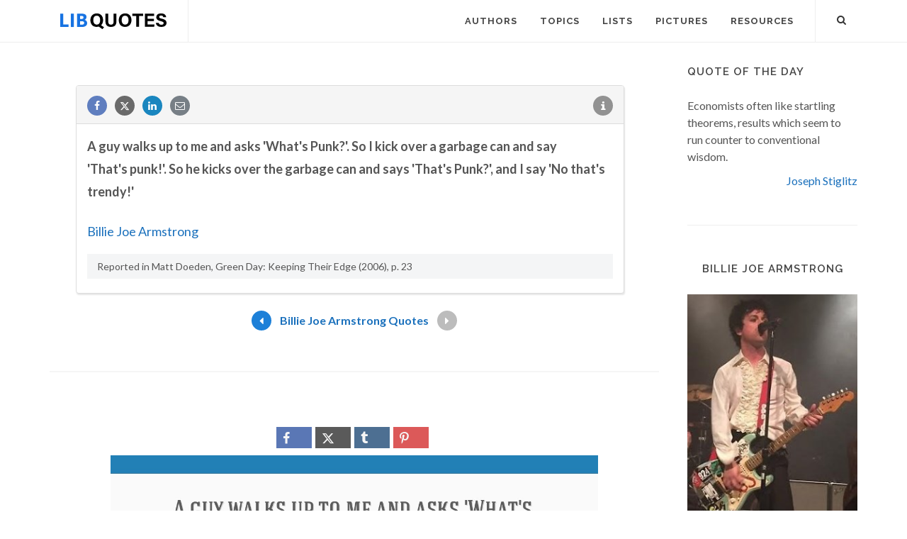

--- FILE ---
content_type: text/html; charset=utf-8
request_url: https://www.google.com/recaptcha/api2/aframe
body_size: 267
content:
<!DOCTYPE HTML><html><head><meta http-equiv="content-type" content="text/html; charset=UTF-8"></head><body><script nonce="XRDCuciV25wr5_1Ola02GQ">/** Anti-fraud and anti-abuse applications only. See google.com/recaptcha */ try{var clients={'sodar':'https://pagead2.googlesyndication.com/pagead/sodar?'};window.addEventListener("message",function(a){try{if(a.source===window.parent){var b=JSON.parse(a.data);var c=clients[b['id']];if(c){var d=document.createElement('img');d.src=c+b['params']+'&rc='+(localStorage.getItem("rc::a")?sessionStorage.getItem("rc::b"):"");window.document.body.appendChild(d);sessionStorage.setItem("rc::e",parseInt(sessionStorage.getItem("rc::e")||0)+1);localStorage.setItem("rc::h",'1769409886157');}}}catch(b){}});window.parent.postMessage("_grecaptcha_ready", "*");}catch(b){}</script></body></html>